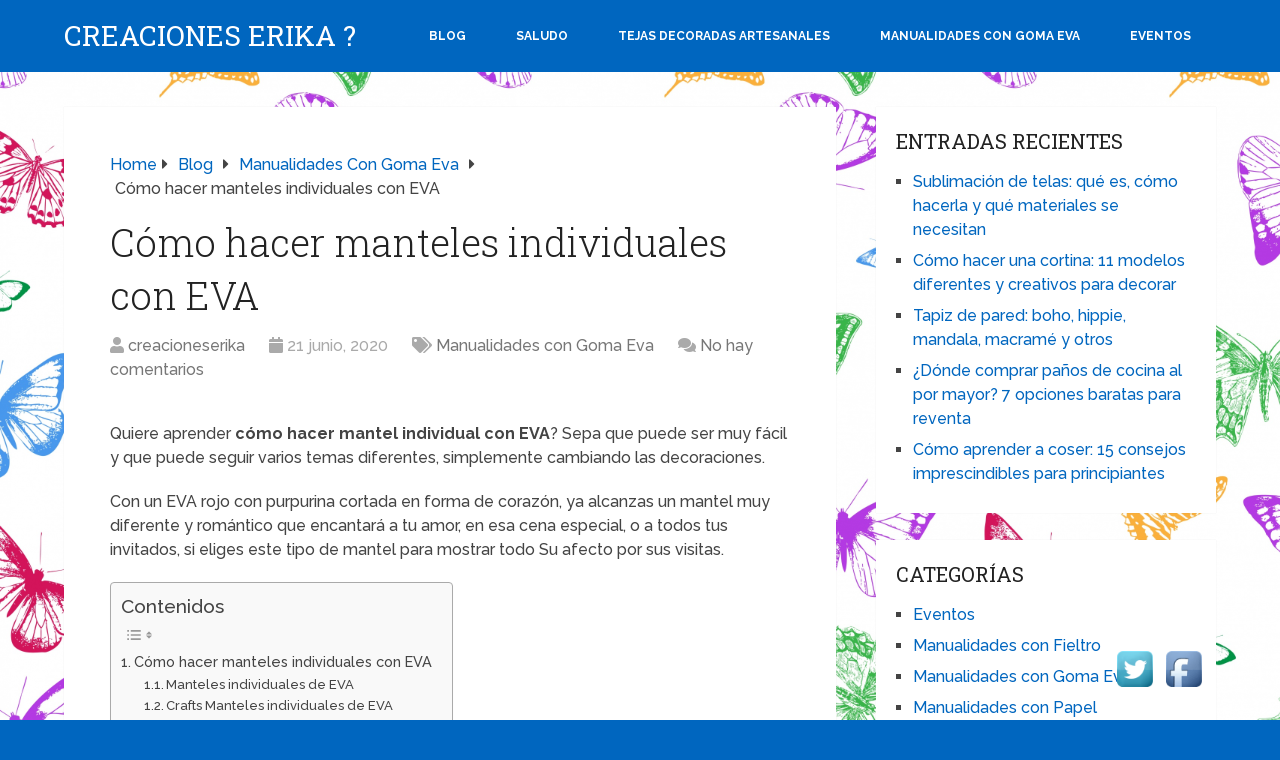

--- FILE ---
content_type: text/html; charset=UTF-8
request_url: https://www.creacioneserika.es/como-hacer-manteles-individuales-con-eva/
body_size: 16068
content:
<!DOCTYPE html>
<html class="no-js" lang="es">

<head itemscope itemtype="http://schema.org/WebSite">
	<meta charset="UTF-8">
	<!-- Always force latest IE rendering engine (even in intranet) & Chrome Frame -->
	<!--[if IE ]>
	<meta http-equiv="X-UA-Compatible" content="IE=edge,chrome=1">
	<![endif]-->
	<link rel="profile" href="https://gmpg.org/xfn/11" />
	
		
		
		
					<meta name="viewport" content="width=device-width, initial-scale=1">
			<meta name="apple-mobile-web-app-capable" content="yes">
			<meta name="apple-mobile-web-app-status-bar-style" content="black">
		
		
		<meta itemprop="name" content="Creaciones Erika ?" />

												<meta itemprop="creator accountablePerson" content="Erika de la Hoz" />
								<link rel="pingback" href="https://www.creacioneserika.es/xmlrpc.php" />
	<meta name='robots' content='index, follow, max-image-preview:large, max-snippet:-1, max-video-preview:-1' />
	<style>img:is([sizes="auto" i], [sizes^="auto," i]) { contain-intrinsic-size: 3000px 1500px }</style>
	<script type="text/javascript">document.documentElement.className = document.documentElement.className.replace( /\bno-js\b/,'js' );</script>
	<!-- This site is optimized with the Yoast SEO plugin v26.5 - https://yoast.com/wordpress/plugins/seo/ -->
	<title>Cómo hacer manteles individuales con EVA - Creaciones Erika ?</title>
	<link rel="canonical" href="https://www.creacioneserika.es/como-hacer-manteles-individuales-con-eva/" />
	<meta property="og:locale" content="es_ES" />
	<meta property="og:type" content="article" />
	<meta property="og:title" content="Cómo hacer manteles individuales con EVA - Creaciones Erika ?" />
	<meta property="og:description" content="Quiere aprender cómo hacer mantel individual con EVA? Sepa que puede ser muy fácil y que puede seguir varios temas diferentes, simplemente cambiando las decoraciones. Con un EVA rojo con purpurina cortada en forma de corazón, ya alcanzas un mantel muy diferente y romántico que encantará a tu amor, en esa cena especial, o a todos tus invitados, si eliges este tipo de mantel para mostrar todo Su afecto por sus visitas. Cómo hacer manteles individuales con EVA Para hacer manteles individuales de EVA para Navidad necesitarás: EVA con los colores que elijas; Pegamento universal, pegamento EVA, pegamento instantáneo, todo" />
	<meta property="og:url" content="https://www.creacioneserika.es/como-hacer-manteles-individuales-con-eva/" />
	<meta property="og:site_name" content="Creaciones Erika ?" />
	<meta property="article:publisher" content="https://www.facebook.com/creacioneserikahoz" />
	<meta property="article:author" content="https://www.facebook.com/?q=#/eri.hozgonzalez" />
	<meta property="article:published_time" content="2020-06-21T01:48:04+00:00" />
	<meta property="og:image" content="https://www.creacioneserika.es/wp-content/uploads/2020/06/Como-hacer-manteles-individuales-con-EVA.jpg" />
	<meta name="author" content="creacioneserika" />
	<meta name="twitter:card" content="summary_large_image" />
	<meta name="twitter:creator" content="@ErikaCreaciones" />
	<meta name="twitter:site" content="@ErikaCreaciones" />
	<meta name="twitter:label1" content="Escrito por" />
	<meta name="twitter:data1" content="creacioneserika" />
	<meta name="twitter:label2" content="Tiempo de lectura" />
	<meta name="twitter:data2" content="2 minutos" />
	<script type="application/ld+json" class="yoast-schema-graph">{"@context":"https://schema.org","@graph":[{"@type":"WebPage","@id":"https://www.creacioneserika.es/como-hacer-manteles-individuales-con-eva/","url":"https://www.creacioneserika.es/como-hacer-manteles-individuales-con-eva/","name":"Cómo hacer manteles individuales con EVA - Creaciones Erika ?","isPartOf":{"@id":"https://www.creacioneserika.es/#website"},"primaryImageOfPage":{"@id":"https://www.creacioneserika.es/como-hacer-manteles-individuales-con-eva/#primaryimage"},"image":{"@id":"https://www.creacioneserika.es/como-hacer-manteles-individuales-con-eva/#primaryimage"},"thumbnailUrl":"https://www.creacioneserika.es/wp-content/uploads/2020/06/Como-hacer-manteles-individuales-con-EVA.jpg","datePublished":"2020-06-21T01:48:04+00:00","author":{"@id":"https://www.creacioneserika.es/#/schema/person/5a720d67dd18dab2b79404b39d3e599a"},"breadcrumb":{"@id":"https://www.creacioneserika.es/como-hacer-manteles-individuales-con-eva/#breadcrumb"},"inLanguage":"es","potentialAction":[{"@type":"ReadAction","target":["https://www.creacioneserika.es/como-hacer-manteles-individuales-con-eva/"]}]},{"@type":"ImageObject","inLanguage":"es","@id":"https://www.creacioneserika.es/como-hacer-manteles-individuales-con-eva/#primaryimage","url":"https://www.creacioneserika.es/wp-content/uploads/2020/06/Como-hacer-manteles-individuales-con-EVA.jpg","contentUrl":"https://www.creacioneserika.es/wp-content/uploads/2020/06/Como-hacer-manteles-individuales-con-EVA.jpg"},{"@type":"BreadcrumbList","@id":"https://www.creacioneserika.es/como-hacer-manteles-individuales-con-eva/#breadcrumb","itemListElement":[{"@type":"ListItem","position":1,"name":"Portada","item":"https://www.creacioneserika.es/"},{"@type":"ListItem","position":2,"name":"Cómo hacer manteles individuales con EVA"}]},{"@type":"WebSite","@id":"https://www.creacioneserika.es/#website","url":"https://www.creacioneserika.es/","name":"Creaciones Erika ?","description":"Manualidades divertidas para todos los gustos","potentialAction":[{"@type":"SearchAction","target":{"@type":"EntryPoint","urlTemplate":"https://www.creacioneserika.es/?s={search_term_string}"},"query-input":{"@type":"PropertyValueSpecification","valueRequired":true,"valueName":"search_term_string"}}],"inLanguage":"es"},{"@type":"Person","@id":"https://www.creacioneserika.es/#/schema/person/5a720d67dd18dab2b79404b39d3e599a","name":"creacioneserika","image":{"@type":"ImageObject","inLanguage":"es","@id":"https://www.creacioneserika.es/#/schema/person/image/","url":"https://secure.gravatar.com/avatar/27a88392d9a28570f07d91b8845c708ad83ce272b22a4003d46f9ad4b34f9e86?s=96&d=mm&r=g","contentUrl":"https://secure.gravatar.com/avatar/27a88392d9a28570f07d91b8845c708ad83ce272b22a4003d46f9ad4b34f9e86?s=96&d=mm&r=g","caption":"creacioneserika"},"sameAs":["https://www.creacioneserika.es","https://www.facebook.com/?q=#/eri.hozgonzalez","https://x.com/ErikaCreaciones"],"url":"https://www.creacioneserika.es/author/creacioneserika/"}]}</script>
	<!-- / Yoast SEO plugin. -->


<link rel="alternate" type="application/rss+xml" title="Creaciones Erika ? &raquo; Feed" href="https://www.creacioneserika.es/feed/" />
<link rel="alternate" type="application/rss+xml" title="Creaciones Erika ? &raquo; Feed de los comentarios" href="https://www.creacioneserika.es/comments/feed/" />
<script type="text/javascript">!function(){"use strict";const i=JSON.parse(`["mg"]`);window.dike_plc=(d,e,n=!1)=>{const o=d+"-*";return-1!==i.indexOf(e)||void 0!==window.dike_tvb&&(-1!==window.dike_tvb.indexOf(e)||-1!==window.dike_tvb.indexOf(o))||(n&&(window.location.href="https://www.creacioneserika.es/wp-admin/index.php?page=dike_wpd&author="+d+"&failed_lic_check="+d+"-"+e),!1)}}();</script><script type="text/javascript">
/* <![CDATA[ */
window._wpemojiSettings = {"baseUrl":"https:\/\/s.w.org\/images\/core\/emoji\/16.0.1\/72x72\/","ext":".png","svgUrl":"https:\/\/s.w.org\/images\/core\/emoji\/16.0.1\/svg\/","svgExt":".svg","source":{"concatemoji":"https:\/\/www.creacioneserika.es\/wp-includes\/js\/wp-emoji-release.min.js"}};
/*! This file is auto-generated */
!function(s,n){var o,i,e;function c(e){try{var t={supportTests:e,timestamp:(new Date).valueOf()};sessionStorage.setItem(o,JSON.stringify(t))}catch(e){}}function p(e,t,n){e.clearRect(0,0,e.canvas.width,e.canvas.height),e.fillText(t,0,0);var t=new Uint32Array(e.getImageData(0,0,e.canvas.width,e.canvas.height).data),a=(e.clearRect(0,0,e.canvas.width,e.canvas.height),e.fillText(n,0,0),new Uint32Array(e.getImageData(0,0,e.canvas.width,e.canvas.height).data));return t.every(function(e,t){return e===a[t]})}function u(e,t){e.clearRect(0,0,e.canvas.width,e.canvas.height),e.fillText(t,0,0);for(var n=e.getImageData(16,16,1,1),a=0;a<n.data.length;a++)if(0!==n.data[a])return!1;return!0}function f(e,t,n,a){switch(t){case"flag":return n(e,"\ud83c\udff3\ufe0f\u200d\u26a7\ufe0f","\ud83c\udff3\ufe0f\u200b\u26a7\ufe0f")?!1:!n(e,"\ud83c\udde8\ud83c\uddf6","\ud83c\udde8\u200b\ud83c\uddf6")&&!n(e,"\ud83c\udff4\udb40\udc67\udb40\udc62\udb40\udc65\udb40\udc6e\udb40\udc67\udb40\udc7f","\ud83c\udff4\u200b\udb40\udc67\u200b\udb40\udc62\u200b\udb40\udc65\u200b\udb40\udc6e\u200b\udb40\udc67\u200b\udb40\udc7f");case"emoji":return!a(e,"\ud83e\udedf")}return!1}function g(e,t,n,a){var r="undefined"!=typeof WorkerGlobalScope&&self instanceof WorkerGlobalScope?new OffscreenCanvas(300,150):s.createElement("canvas"),o=r.getContext("2d",{willReadFrequently:!0}),i=(o.textBaseline="top",o.font="600 32px Arial",{});return e.forEach(function(e){i[e]=t(o,e,n,a)}),i}function t(e){var t=s.createElement("script");t.src=e,t.defer=!0,s.head.appendChild(t)}"undefined"!=typeof Promise&&(o="wpEmojiSettingsSupports",i=["flag","emoji"],n.supports={everything:!0,everythingExceptFlag:!0},e=new Promise(function(e){s.addEventListener("DOMContentLoaded",e,{once:!0})}),new Promise(function(t){var n=function(){try{var e=JSON.parse(sessionStorage.getItem(o));if("object"==typeof e&&"number"==typeof e.timestamp&&(new Date).valueOf()<e.timestamp+604800&&"object"==typeof e.supportTests)return e.supportTests}catch(e){}return null}();if(!n){if("undefined"!=typeof Worker&&"undefined"!=typeof OffscreenCanvas&&"undefined"!=typeof URL&&URL.createObjectURL&&"undefined"!=typeof Blob)try{var e="postMessage("+g.toString()+"("+[JSON.stringify(i),f.toString(),p.toString(),u.toString()].join(",")+"));",a=new Blob([e],{type:"text/javascript"}),r=new Worker(URL.createObjectURL(a),{name:"wpTestEmojiSupports"});return void(r.onmessage=function(e){c(n=e.data),r.terminate(),t(n)})}catch(e){}c(n=g(i,f,p,u))}t(n)}).then(function(e){for(var t in e)n.supports[t]=e[t],n.supports.everything=n.supports.everything&&n.supports[t],"flag"!==t&&(n.supports.everythingExceptFlag=n.supports.everythingExceptFlag&&n.supports[t]);n.supports.everythingExceptFlag=n.supports.everythingExceptFlag&&!n.supports.flag,n.DOMReady=!1,n.readyCallback=function(){n.DOMReady=!0}}).then(function(){return e}).then(function(){var e;n.supports.everything||(n.readyCallback(),(e=n.source||{}).concatemoji?t(e.concatemoji):e.wpemoji&&e.twemoji&&(t(e.twemoji),t(e.wpemoji)))}))}((window,document),window._wpemojiSettings);
/* ]]> */
</script>
<style id='wp-emoji-styles-inline-css' type='text/css'>

	img.wp-smiley, img.emoji {
		display: inline !important;
		border: none !important;
		box-shadow: none !important;
		height: 1em !important;
		width: 1em !important;
		margin: 0 0.07em !important;
		vertical-align: -0.1em !important;
		background: none !important;
		padding: 0 !important;
	}
</style>
<link rel='stylesheet' id='acx_fsmi_styles-css' href='https://www.creacioneserika.es/wp-content/plugins/floating-social-media-icon/css/style.css?v=4.3.5&#038;ver=05c69bb97527e048c898d584dae035ed' type='text/css' media='all' />
<link rel='stylesheet' id='ez-toc-css' href='https://www.creacioneserika.es/wp-content/plugins/easy-table-of-contents/assets/css/screen.min.css' type='text/css' media='all' />
<style id='ez-toc-inline-css' type='text/css'>
div#ez-toc-container .ez-toc-title {font-size: 120%;}div#ez-toc-container .ez-toc-title {font-weight: 500;}div#ez-toc-container ul li , div#ez-toc-container ul li a {font-size: 95%;}div#ez-toc-container ul li , div#ez-toc-container ul li a {font-weight: 500;}div#ez-toc-container nav ul ul li {font-size: 90%;}.ez-toc-box-title {font-weight: bold; margin-bottom: 10px; text-align: center; text-transform: uppercase; letter-spacing: 1px; color: #666; padding-bottom: 5px;position:absolute;top:-4%;left:5%;background-color: inherit;transition: top 0.3s ease;}.ez-toc-box-title.toc-closed {top:-25%;}
.ez-toc-container-direction {direction: ltr;}.ez-toc-counter ul{counter-reset: item ;}.ez-toc-counter nav ul li a::before {content: counters(item, '.', decimal) '. ';display: inline-block;counter-increment: item;flex-grow: 0;flex-shrink: 0;margin-right: .2em; float: left; }.ez-toc-widget-direction {direction: ltr;}.ez-toc-widget-container ul{counter-reset: item ;}.ez-toc-widget-container nav ul li a::before {content: counters(item, '.', decimal) '. ';display: inline-block;counter-increment: item;flex-grow: 0;flex-shrink: 0;margin-right: .2em; float: left; }
</style>
<link rel='stylesheet' id='schema-stylesheet-css' href='https://www.creacioneserika.es/wp-content/themes/mts_schema/style.css' type='text/css' media='all' />
<style id='schema-stylesheet-inline-css' type='text/css'>

		body {background-color:#0066bf;background-image:url( https://www.creacioneserika.es/wp-content/uploads/2020/01/mariposa2.jpg );background-repeat:repeat;background-attachment:fixed;background-position:left top;background-size:contain;}
		.main-header.regular_header, .regular_header #primary-navigation .navigation ul ul li {background-color:#0066bf;background-image:url( https://www.creacioneserika.es/wp-content/uploads/2019/12/54e5d6444252ab14f6da8c7dda793e7b143fd9e7574c704c722873d5914ccc5a_1280.jpg );background-repeat:repeat;background-attachment:fixed;background-position:left top;background-size:contain;}
		.main-header.logo_in_nav_header, .logo_in_nav_header #primary-navigation .navigation ul ul li {background-color:#0066bf;background-repeat:repeat;background-attachment:fixed;background-position:left top;background-size:cover;}
		body {background-color:#0066bf;background-image:url( https://www.creacioneserika.es/wp-content/uploads/2020/01/mariposa2.jpg );background-repeat:repeat;background-attachment:fixed;background-position:left top;background-size:contain;}
		.pace .pace-progress, #mobile-menu-wrapper ul li a:hover, .pagination .page-numbers.current, .pagination a:hover, .single .pagination a:hover .current { background: #0066bf; }
		.postauthor h5, .textwidget a, .pnavigation2 a, .sidebar.c-4-12 a:hover, footer .widget li a:hover, .sidebar.c-4-12 a:hover, .reply a, .title a:hover, .post-info a:hover, .widget .thecomment, #tabber .inside li a:hover, .readMore a:hover, .fn a, a, a:hover, #secondary-navigation .navigation ul li a:hover, .readMore a, #primary-navigation a:hover, #secondary-navigation .navigation ul .current-menu-item a, .widget .wp_review_tab_widget_content a, .sidebar .wpt_widget_content a { color:#0066bf; }
		a#pull, #commentform input#submit, #mtscontact_submit, .mts-subscribe input[type='submit'], .widget_product_search input[type='submit'], #move-to-top:hover, .currenttext, .pagination a:hover, .pagination .nav-previous a:hover, .pagination .nav-next a:hover, #load-posts a:hover, .single .pagination a:hover .currenttext, .single .pagination > .current .currenttext, #tabber ul.tabs li a.selected, .tagcloud a, .wp-block-tag-cloud a, .navigation ul .sfHover a, .woocommerce a.button, .woocommerce-page a.button, .woocommerce button.button, .woocommerce-page button.button, .woocommerce input.button, .woocommerce-page input.button, .woocommerce #respond input#submit, .woocommerce-page #respond input#submit, .woocommerce #content input.button, .woocommerce-page #content input.button, .woocommerce .bypostauthor:after, #searchsubmit, .woocommerce nav.woocommerce-pagination ul li span.current, .woocommerce-page nav.woocommerce-pagination ul li span.current, .woocommerce #content nav.woocommerce-pagination ul li span.current, .woocommerce-page #content nav.woocommerce-pagination ul li span.current, .woocommerce nav.woocommerce-pagination ul li a:hover, .woocommerce-page nav.woocommerce-pagination ul li a:hover, .woocommerce #content nav.woocommerce-pagination ul li a:hover, .woocommerce-page #content nav.woocommerce-pagination ul li a:hover, .woocommerce nav.woocommerce-pagination ul li a:focus, .woocommerce-page nav.woocommerce-pagination ul li a:focus, .woocommerce #content nav.woocommerce-pagination ul li a:focus, .woocommerce-page #content nav.woocommerce-pagination ul li a:focus, .woocommerce a.button, .woocommerce-page a.button, .woocommerce button.button, .woocommerce-page button.button, .woocommerce input.button, .woocommerce-page input.button, .woocommerce #respond input#submit, .woocommerce-page #respond input#submit, .woocommerce #content input.button, .woocommerce-page #content input.button, .latestPost-review-wrapper, .latestPost .review-type-circle.latestPost-review-wrapper, #wpmm-megamenu .review-total-only, .sbutton, #searchsubmit, .widget .wpt_widget_content #tags-tab-content ul li a, .widget .review-total-only.large-thumb, #add_payment_method .wc-proceed-to-checkout a.checkout-button, .woocommerce-cart .wc-proceed-to-checkout a.checkout-button, .woocommerce-checkout .wc-proceed-to-checkout a.checkout-button, .woocommerce #respond input#submit.alt:hover, .woocommerce a.button.alt:hover, .woocommerce button.button.alt:hover, .woocommerce input.button.alt:hover, .woocommerce #respond input#submit.alt, .woocommerce a.button.alt, .woocommerce button.button.alt, .woocommerce input.button.alt, .woocommerce-account .woocommerce-MyAccount-navigation li.is-active, .woocommerce-product-search button[type='submit'], .woocommerce .woocommerce-widget-layered-nav-dropdown__submit, .wp-block-search .wp-block-search__button { background-color:#0066bf; color: #fff!important; }
		.related-posts .title a:hover, .latestPost .title a { color: #0066bf; }
		.navigation #wpmm-megamenu .wpmm-pagination a { background-color: #0066bf!important; }
		#header .sbutton, #secondary-navigation .ajax-search-results li a:hover { color: #0066bf!important; }
		footer {background-color:#222222; }
		
		.copyrights { background-color: #ffffff; }
		.flex-control-thumbs .flex-active{ border-top:3px solid #0066bf;}
		.wpmm-megamenu-showing.wpmm-light-scheme { background-color:#0066bf!important; }
		.regular_header #header {background-color:#0066bf; }
		.logo_in_nav_header #header {background-color:#0066bf; }
		
		.shareit { top: 282px; left: auto; margin: 0 0 0 -135px; width: 90px; position: fixed; padding: 5px; border:none; border-right: 0;}
		.share-item {margin: 2px;} .shareit.modern, .shareit.circular { margin: 0 0 0 -146px }
		
		.bypostauthor > div { overflow: hidden; padding: 3%; background: #222; width: 100%; color: #AAA; box-sizing: border-box; }
		.bypostauthor:after { content: "\f044"; position: absolute; font-family: fontawesome; right: 0; top: 0; padding: 1px 10px; color: #535353; font-size: 32px; }
		
		
		
	
</style>
<link rel='stylesheet' id='responsive-css' href='https://www.creacioneserika.es/wp-content/themes/mts_schema/css/responsive.css' type='text/css' media='all' />
<link rel='stylesheet' id='fontawesome-css' href='https://www.creacioneserika.es/wp-content/themes/mts_schema/css/font-awesome.min.css' type='text/css' media='all' />
<link rel='stylesheet' id='mg-fontawesome-css' href='https://www.creacioneserika.es/wp-content/plugins/media-grid/css/fontAwesome/css/all.min.css' type='text/css' media='all' />
<link rel='stylesheet' id='mediaelement-css' href='https://www.creacioneserika.es/wp-includes/js/mediaelement/mediaelementplayer-legacy.min.css' type='text/css' media='all' />
<link rel='stylesheet' id='wp-mediaelement-css' href='https://www.creacioneserika.es/wp-includes/js/mediaelement/wp-mediaelement.min.css' type='text/css' media='all' />
<link rel='stylesheet' id='mg-frontend-css' href='https://www.creacioneserika.es/wp-content/plugins/media-grid/css/frontend.min.css' type='text/css' media='all' />
<link rel='stylesheet' id='mg-lightbox-css' href='https://www.creacioneserika.es/wp-content/plugins/media-grid/css/lightbox.min.css' type='text/css' media='all' />
<link rel='stylesheet' id='mg-custom-css-css' href='https://www.creacioneserika.es/wp-content/plugins/media-grid/css/custom.css' type='text/css' media='all' />
<script type="text/javascript" src="https://www.creacioneserika.es/wp-includes/js/jquery/jquery.min.js" id="jquery-core-js"></script>
<script type="text/javascript" src="https://www.creacioneserika.es/wp-includes/js/jquery/jquery-migrate.min.js" id="jquery-migrate-js"></script>
<link rel="https://api.w.org/" href="https://www.creacioneserika.es/wp-json/" /><link rel="alternate" title="JSON" type="application/json" href="https://www.creacioneserika.es/wp-json/wp/v2/posts/2506" /><link rel="EditURI" type="application/rsd+xml" title="RSD" href="https://www.creacioneserika.es/xmlrpc.php?rsd" />

<link rel='shortlink' href='https://www.creacioneserika.es/?p=2506' />
<link rel="alternate" title="oEmbed (JSON)" type="application/json+oembed" href="https://www.creacioneserika.es/wp-json/oembed/1.0/embed?url=https%3A%2F%2Fwww.creacioneserika.es%2Fcomo-hacer-manteles-individuales-con-eva%2F" />
<link rel="alternate" title="oEmbed (XML)" type="text/xml+oembed" href="https://www.creacioneserika.es/wp-json/oembed/1.0/embed?url=https%3A%2F%2Fwww.creacioneserika.es%2Fcomo-hacer-manteles-individuales-con-eva%2F&#038;format=xml" />



<!-- Starting Styles For Social Media Icon From Acurax International www.acurax.com -->
<style type='text/css'>
#divBottomRight img 
{
width: 48px; 
}
</style>
<!-- Ending Styles For Social Media Icon From Acurax International www.acurax.com -->



<link href="//fonts.googleapis.com/css?family=Roboto+Slab:normal|Raleway:500|Raleway:700|Roboto+Slab:300&amp;subset=latin&display=swap" rel="stylesheet" type="text/css">
<style type="text/css">
#logo a { font-family: 'Roboto Slab'; font-weight: normal; font-size: 24px; color: #000000;text-transform: uppercase; }
#primary-navigation a, .mts-cart { font-family: 'Raleway'; font-weight: 500; font-size: 13px; color: #777777; }
#secondary-navigation a { font-family: 'Raleway'; font-weight: 700; font-size: 12px; color: #ffffff;text-transform: uppercase; }
.latestPost .title a { font-family: 'Roboto Slab'; font-weight: 300; font-size: 38px; color: #0274be; }
.single-title { font-family: 'Roboto Slab'; font-weight: 300; font-size: 38px; color: #222222; }
body { font-family: 'Raleway'; font-weight: 500; font-size: 16px; color: #444444; }
#sidebar .widget h3 { font-family: 'Roboto Slab'; font-weight: normal; font-size: 20px; color: #222222;text-transform: uppercase; }
#sidebar .widget { font-family: 'Raleway'; font-weight: 500; font-size: 16px; color: #444444; }
.footer-widgets h3 { font-family: 'Roboto Slab'; font-weight: normal; font-size: 18px; color: #ffffff;text-transform: uppercase; }
.f-widget a, footer .wpt_widget_content a, footer .wp_review_tab_widget_content a, footer .wpt_tab_widget_content a, footer .widget .wp_review_tab_widget_content a { font-family: 'Raleway'; font-weight: 500; font-size: 16px; color: #999999; }
.footer-widgets, .f-widget .top-posts .comment_num, footer .meta, footer .twitter_time, footer .widget .wpt_widget_content .wpt-postmeta, footer .widget .wpt_comment_content, footer .widget .wpt_excerpt, footer .wp_review_tab_widget_content .wp-review-tab-postmeta, footer .advanced-recent-posts p, footer .popular-posts p, footer .category-posts p { font-family: 'Raleway'; font-weight: 500; font-size: 16px; color: #777777; }
#copyright-note { font-family: 'Raleway'; font-weight: 500; font-size: 14px; color: #7e7d7d; }
h1 { font-family: 'Roboto Slab'; font-weight: normal; font-size: 28px; color: #222222; }
h2 { font-family: 'Roboto Slab'; font-weight: normal; font-size: 24px; color: #222222; }
h3 { font-family: 'Roboto Slab'; font-weight: normal; font-size: 22px; color: #222222; }
h4 { font-family: 'Roboto Slab'; font-weight: normal; font-size: 20px; color: #222222; }
h5 { font-family: 'Roboto Slab'; font-weight: normal; font-size: 18px; color: #222222; }
h6 { font-family: 'Roboto Slab'; font-weight: normal; font-size: 16px; color: #222222; }
</style>
<!-- All in one Favicon 4.8 --><link rel="icon" href="https://www.creacioneserika.es/wp-content/uploads/2015/01/favicon16x16.png" type="image/png"/>
</head>

<body data-rsssl=1 id="blog" class="wp-singular post-template-default single single-post postid-2506 single-format-standard wp-embed-responsive wp-theme-mts_schema main default cslayout" itemscope itemtype="http://schema.org/WebPage">
	<div class="main-container">
		
									<header id="site-header" class="main-header logo_in_nav_header" role="banner" itemscope itemtype="http://schema.org/WPHeader">
											<div id="header">
												<div class="container">
															<div class="logo-wrap">
																				<h2 id="logo" class="text-logo" itemprop="headline">
												<a href="https://www.creacioneserika.es">Creaciones Erika ?</a>
											</h2><!-- END #logo -->
																			</div>
							
							<div id="secondary-navigation" class="secondary-navigation" role="navigation" itemscope itemtype="http://schema.org/SiteNavigationElement">
								<a href="#" id="pull" class="toggle-mobile-menu">Menu</a>
																	<nav class="navigation clearfix mobile-menu-wrapper">
										<ul id="menu-menu" class="menu clearfix"><li id="menu-item-1817" class="menu-item menu-item-type-taxonomy menu-item-object-category current-post-ancestor menu-item-1817"><a href="https://www.creacioneserika.es/category/blog/">Blog</a></li>
<li id="menu-item-1835" class="menu-item menu-item-type-post_type menu-item-object-page menu-item-1835"><a href="https://www.creacioneserika.es/manualidades-creaciones-erika-inicio/">Saludo</a></li>
<li id="menu-item-150" class="menu-item menu-item-type-post_type menu-item-object-page menu-item-150"><a href="https://www.creacioneserika.es/manualidades-tejas-decoradas-artesanales/">Tejas Decoradas Artesanales</a></li>
<li id="menu-item-466" class="menu-item menu-item-type-post_type menu-item-object-page menu-item-466"><a href="https://www.creacioneserika.es/manualidades-goma-eva/">Manualidades con Goma Eva</a></li>
<li id="menu-item-1826" class="menu-item menu-item-type-taxonomy menu-item-object-category menu-item-1826"><a href="https://www.creacioneserika.es/category/eventos/">Eventos</a></li>
</ul>									</nav>
															</div>
						</div><!--.container-->
					</div>
					</header>
					

			
<div id="page" class="single">

	
	<article class="article clearfix">
		<div id="content_box" >
									<div id="post-2506" class="g post post-2506 type-post status-publish format-standard hentry category-manualidades_goma_eva">
							<div class="breadcrumb" itemscope itemtype="https://schema.org/BreadcrumbList"><div itemprop="itemListElement" itemscope
	      itemtype="https://schema.org/ListItem" class="root"><a href="https://www.creacioneserika.es" itemprop="item"><span itemprop="name">Home</span><meta itemprop="position" content="1" /></a></div><div><i class="fa fa-caret-right"></i></div><div itemprop="itemListElement" itemscope
					      itemtype="https://schema.org/ListItem"><a href="https://www.creacioneserika.es/category/blog/" itemprop="item"><span itemprop="name">Blog</span><meta itemprop="position" content="2" /></a></div><div><i class="fa fa-caret-right"></i></div><div itemprop="itemListElement" itemscope
					      itemtype="https://schema.org/ListItem"><a href="https://www.creacioneserika.es/category/blog/manualidades_goma_eva/" itemprop="item"><span itemprop="name">Manualidades con Goma Eva</span><meta itemprop="position" content="2" /></a></div><div><i class="fa fa-caret-right"></i></div><div itemprop="itemListElement" itemscope itemtype="https://schema.org/ListItem"><span itemprop="name">Cómo hacer manteles individuales con EVA</span><meta itemprop="position" content="3" /></div></div>										<div class="single_post">
											<header>
																									<h1 class="title single-title entry-title">Cómo hacer manteles individuales con EVA</h1>
																<div class="post-info">
								<span class="theauthor"><i class="fa fa-user"></i> <span><a href="https://www.creacioneserika.es/author/creacioneserika/" title="Entradas de creacioneserika" rel="author">creacioneserika</a></span></span>
								<span class="thetime date updated"><i class="fa fa-calendar"></i> <span>21 junio, 2020</span></span>
								<span class="thecategory"><i class="fa fa-tags"></i> <a href="https://www.creacioneserika.es/category/blog/manualidades_goma_eva/" title="View all posts in Manualidades con Goma Eva">Manualidades con Goma Eva</a></span>
								<span class="thecomment"><i class="fa fa-comments"></i> <a href="https://www.creacioneserika.es/como-hacer-manteles-individuales-con-eva/#respond" itemprop="interactionCount">No hay comentarios</a></span>
							</div>
														</header><!--.headline_area-->
											<div class="post-single-content box mark-links entry-content">
																								<div class="thecontent">
													<p></p>
<div>
<p>Quiere aprender <strong>cómo hacer mantel individual con EVA</strong>? Sepa que puede ser muy fácil y que puede seguir varios temas diferentes, simplemente cambiando las decoraciones.</p>
<p>Con un EVA rojo con purpurina cortada en forma de corazón, ya alcanzas un mantel muy diferente y romántico que encantará a tu amor, en esa cena especial, o a todos tus invitados, si eliges este tipo de mantel para mostrar todo Su afecto por sus visitas.</p>
<div id="ez-toc-container" class="ez-toc-v2_0_79_2 counter-hierarchy ez-toc-counter ez-toc-grey ez-toc-container-direction">
<p class="ez-toc-title" style="cursor:inherit">Contenidos</p>
<label for="ez-toc-cssicon-toggle-item-693eaaa150064" class="ez-toc-cssicon-toggle-label"><span class=""><span class="eztoc-hide" style="display:none;">Toggle</span><span class="ez-toc-icon-toggle-span"><svg style="fill: #999;color:#999" xmlns="http://www.w3.org/2000/svg" class="list-377408" width="20px" height="20px" viewBox="0 0 24 24" fill="none"><path d="M6 6H4v2h2V6zm14 0H8v2h12V6zM4 11h2v2H4v-2zm16 0H8v2h12v-2zM4 16h2v2H4v-2zm16 0H8v2h12v-2z" fill="currentColor"></path></svg><svg style="fill: #999;color:#999" class="arrow-unsorted-368013" xmlns="http://www.w3.org/2000/svg" width="10px" height="10px" viewBox="0 0 24 24" version="1.2" baseProfile="tiny"><path d="M18.2 9.3l-6.2-6.3-6.2 6.3c-.2.2-.3.4-.3.7s.1.5.3.7c.2.2.4.3.7.3h11c.3 0 .5-.1.7-.3.2-.2.3-.5.3-.7s-.1-.5-.3-.7zM5.8 14.7l6.2 6.3 6.2-6.3c.2-.2.3-.5.3-.7s-.1-.5-.3-.7c-.2-.2-.4-.3-.7-.3h-11c-.3 0-.5.1-.7.3-.2.2-.3.5-.3.7s.1.5.3.7z"/></svg></span></span></label><input type="checkbox"  id="ez-toc-cssicon-toggle-item-693eaaa150064"  aria-label="Alternar" /><nav><ul class='ez-toc-list ez-toc-list-level-1 ' ><li class='ez-toc-page-1 ez-toc-heading-level-2'><a class="ez-toc-link ez-toc-heading-1" href="#Como_hacer_manteles_individuales_con_EVA" >Cómo hacer manteles individuales con EVA</a><ul class='ez-toc-list-level-3' ><li class='ez-toc-heading-level-3'><a class="ez-toc-link ez-toc-heading-2" href="#Manteles_individuales_de_EVA" >Manteles individuales de EVA</a></li><li class='ez-toc-page-1 ez-toc-heading-level-3'><a class="ez-toc-link ez-toc-heading-3" href="#Crafts_Manteles_individuales_de_EVA" >Crafts Manteles individuales de EVA</a></li></ul></li></ul></nav></div>
<h2><span class="ez-toc-section" id="Como_hacer_manteles_individuales_con_EVA"></span><strong>Cómo hacer manteles individuales con EVA</strong><span class="ez-toc-section-end"></span></h2>
<p>Para hacer manteles individuales de EVA para Navidad necesitarás:</p>
<ul>
<li>EVA con los colores que elijas;</li>
<li>Pegamento universal, pegamento EVA, pegamento instantáneo, todo pegamento o pistola de pegamento caliente, dependiendo de su preferencia de pegamento para trabajar con EVA;</li>
<li>Palo de barbacoa;</li>
<li>Gobernante;</li>
<li>Tijeras comunes;</li>
<li>Plumas de colores;</li>
<li>Pinceles comunes;</li>
<li>Pinturas acrílicas con los colores que elijas;</li>
<li>Periódico viejo, papel viejo, cartón, tela vieja o plástico, para cubrir el lugar donde trabajará con su pieza;</li>
<li>Cordón de su elección, con el estilo, grosor y color de su elección;</li>
<li>Adornos de su preferencia para decorar su pieza (opcional);</li>
<li>Moldes de juegos estadounidenses (imágenes a continuación).</li>
</ul>
<p><u><strong>Ver también:</strong> <strong>Bordado mexicano paso a paso</strong></a><strong>.</strong></u></p>
<p>Comience separando todos los materiales que va a utilizar en el proceso. <strong>cómo hacer mantel individual con EVA</strong>.</p>
<figure id="attachment_59425" aria-describedby="caption-attachment-59425" style="width: 600px" class="wp-caption aligncenter"><img fetchpriority="high" decoding="async" class="wp-image-59425 size-full" title="Mantel individual EVA paso a paso" src="https://www.creacioneserika.es/wp-content/uploads/2020/06/Como-hacer-manteles-individuales-con-EVA.jpg" alt="Mantel individual EVA paso a paso" width="600" height="268"  ></a><figcaption id="caption-attachment-59425" class="wp-caption-text">El juego estadounidense con EVA puede ser muy interesante (Foto: evamoldeseideias.blogspot.com.br)</figcaption></figure>
<p>Transfiera las partes del molde a los colores respectivos de los EVA, con la ayuda del palo de barbacoa, para que no queden marcas de lápiz o bolígrafo en los contornos de las partes de EVA. Cosecha.</p>
<figure id="attachment_59431" aria-describedby="caption-attachment-59431" style="width: 600px" class="wp-caption aligncenter"><img decoding="async" class="wp-image-59431 size-full" title="juego tutorial de EVA " src="https://www.creacioneserika.es/wp-content/uploads/2020/06/1592704069_467_Como-hacer-manteles-individuales-con-EVA.jpg" alt="juego tutorial de EVA " width="600" height="607"  ></a><figcaption id="caption-attachment-59431" class="wp-caption-text">(Foto: evamoldeseideias.blogspot.com.br)</figcaption></figure>
<p>Reúna a Santa Claus, pegue las piezas y haga los detalles con pinturas acrílicas y bolígrafos de colores. Para terminar su pieza, pegue a Santa Claus en el mantel individual y pegue la cuerda alrededor. Si lo desea, también pegue algunas estrellas y adornos deseados. ¡Y está listo!</p>
<figure id="attachment_59432" aria-describedby="caption-attachment-59432" style="width: 600px" class="wp-caption aligncenter"><img decoding="async" class="wp-image-59432 size-full" title="Mantel de Navidad EVA" src="https://www.creacioneserika.es/wp-content/uploads/2020/06/1592704069_654_Como-hacer-manteles-individuales-con-EVA.jpg" alt="Mantel de Navidad EVA" width="600" height="607"  ></a><figcaption id="caption-attachment-59432" class="wp-caption-text">(Foto: evamoldeseideias.blogspot.com.br)</figcaption></figure>
<p>Créditos: http: //evamoldeseideias.blogspot.com.br/2015/10/jogo-americano-em-eva.html</p>
<p><u><strong>Ver también: Panel de Navidad Escolar: 20 Ideas</strong></a></u><strong><u>.</u></strong></p>
<h3><span class="ez-toc-section" id="Manteles_individuales_de_EVA"></span><strong>Manteles individuales de EVA</strong><span class="ez-toc-section-end"></span></h3>
<p>Aproveche estas plantillas para crear juegos estadounidenses con otros temas.</p>
<figure id="attachment_59426" aria-describedby="caption-attachment-59426" style="width: 600px" class="wp-caption aligncenter"><img loading="lazy" decoding="async" class="wp-image-59426 size-full" title="kit de moldes de EVA " src="https://www.creacioneserika.es/wp-content/uploads/2020/06/1592704070_121_Como-hacer-manteles-individuales-con-EVA.jpg" alt="kit de moldes de EVA " width="600" height="826"  ></a><figcaption id="caption-attachment-59426" class="wp-caption-text">(Foto: evamoldeseideias.blogspot.com.br)</figcaption></figure>
<figure id="attachment_59427" aria-describedby="caption-attachment-59427" style="width: 600px" class="wp-caption aligncenter"><img loading="lazy" decoding="async" class="wp-image-59427 size-full" title="conjunto de molde de EVA" src="https://www.creacioneserika.es/wp-content/uploads/2020/06/1592704071_456_Como-hacer-manteles-individuales-con-EVA.jpg" alt="conjunto de molde de EVA" width="600" height="826"  ></a><figcaption id="caption-attachment-59427" class="wp-caption-text">(Foto: evamoldeseideias.blogspot.com.br)</figcaption></figure>
<figure id="attachment_59428" aria-describedby="caption-attachment-59428" style="width: 600px" class="wp-caption aligncenter"><img loading="lazy" decoding="async" class="wp-image-59428 size-full" title="cómo hacer mantel individual EVA " src="https://www.creacioneserika.es/wp-content/uploads/2020/06/1592704072_712_Como-hacer-manteles-individuales-con-EVA.jpg" alt="cómo hacer mantel individual EVA " width="600" height="826"  ></a><figcaption id="caption-attachment-59428" class="wp-caption-text">(Foto: evamoldeseideias.blogspot.com.br)</figcaption></figure>
<figure id="attachment_59429" aria-describedby="caption-attachment-59429" style="width: 600px" class="wp-caption aligncenter"><img loading="lazy" decoding="async" class="wp-image-59429 size-full" title="Juego de EVA estadounidense cómo hacerlo" src="https://www.creacioneserika.es/wp-content/uploads/2020/06/1592704073_25_Como-hacer-manteles-individuales-con-EVA.jpg" alt="Juego de EVA estadounidense cómo hacerlo" width="600" height="807"  ></a><figcaption id="caption-attachment-59429" class="wp-caption-text">(Foto: evamoldeseideias.blogspot.com.br)</figcaption></figure>
<figure id="attachment_59430" aria-describedby="caption-attachment-59430" style="width: 600px" class="wp-caption aligncenter"><img loading="lazy" decoding="async" class="wp-image-59430 size-full" title="Tutorial de juego de EVA estadounidense " src="https://www.creacioneserika.es/wp-content/uploads/2020/06/1592704074_121_Como-hacer-manteles-individuales-con-EVA.jpg" alt="Tutorial de juego de EVA estadounidense " width="600" height="803"  ></a><figcaption id="caption-attachment-59430" class="wp-caption-text">(Foto: evamoldeseideias.blogspot.com.br)</figcaption></figure>
<h3><span class="ez-toc-section" id="Crafts_Manteles_individuales_de_EVA"></span><strong>Crafts Manteles individuales de EVA</strong><span class="ez-toc-section-end"></span></h3>
<p>Luego, incluso hay un juego de EVA para niños estadounidenses, para aquellos que quieren que los pequeños coman sin drama o se diviertan mientras comen. Aprovecha todas estas ideas y crea al menos un juego para ti.</p>
<figure id="attachment_59424" aria-describedby="caption-attachment-59424" style="width: 600px" class="wp-caption aligncenter"><img loading="lazy" decoding="async" class="wp-image-59424 size-full" title="Mantel individual EVA Pooh" src="https://www.creacioneserika.es/wp-content/uploads/2020/06/1592704075_760_Como-hacer-manteles-individuales-con-EVA.jpg" alt="Mantel individual EVA Pooh" width="600" height="450"  ></a><figcaption id="caption-attachment-59424" class="wp-caption-text">(Foto: dea-f.blogspot.com.br)</figcaption></figure>
<p><img loading="lazy" decoding="async" class="aligncenter wp-image-59433 size-full" title="principito EVA" src="https://www.creacioneserika.es/wp-content/uploads/2020/06/1592704075_198_Como-hacer-manteles-individuales-con-EVA.jpg" alt="principito EVA" width="600" height="343"  ></a> <img loading="lazy" decoding="async" class="aligncenter wp-image-59434 size-full" title="juego de pollo pintado EVA" src="https://www.creacioneserika.es/wp-content/uploads/2020/06/1592704076_371_Como-hacer-manteles-individuales-con-EVA.jpg" alt="juego de pollo pintado EVA" width="600" height="340"  ></a> <img loading="lazy" decoding="async" class="aligncenter wp-image-59435 size-full" title="Mantel individual EVA Minion" src="https://www.creacioneserika.es/wp-content/uploads/2020/06/1592704077_534_Como-hacer-manteles-individuales-con-EVA.jpg" alt="Mantel individual EVA Minion" width="600" height="450"  ></a> <img loading="lazy" decoding="async" class="aligncenter wp-image-59436 size-full" title="EVA de girasol" src="https://www.creacioneserika.es/wp-content/uploads/2020/06/1592704078_122_Como-hacer-manteles-individuales-con-EVA.jpg" alt="EVA de girasol" width="600" height="450"  ></a> <img loading="lazy" decoding="async" class="aligncenter wp-image-59437 size-full" title="mickey EVA mantel individual" src="https://www.creacioneserika.es/wp-content/uploads/2020/06/1592704078_874_Como-hacer-manteles-individuales-con-EVA.jpg" alt="mickey EVA mantel individual" width="600" height="450"  ></a> <img loading="lazy" decoding="async" class="aligncenter wp-image-59438 size-full" title="Mantel individual de EVA de Minnie" src="https://www.creacioneserika.es/wp-content/uploads/2020/06/1592704079_959_Como-hacer-manteles-individuales-con-EVA.jpg" alt="Mantel individual de EVA de Minnie" width="600" height="450"  ></a> <img loading="lazy" decoding="async" class="aligncenter wp-image-59439 size-full" title="crochet EVA" src="https://www.creacioneserika.es/wp-content/uploads/2020/06/1592704080_642_Como-hacer-manteles-individuales-con-EVA.jpg" alt="crochet EVA" width="600" height="338"  ></a> <img loading="lazy" decoding="async" class="aligncenter wp-image-59440 size-full" title="Mantel individual de EVA para niños" src="https://www.creacioneserika.es/wp-content/uploads/2020/06/1592704081_421_Como-hacer-manteles-individuales-con-EVA.jpg" alt="Mantel individual de EVA para niños" width="600" height="358"  ></a></p>
<figure id="attachment_59441" aria-describedby="caption-attachment-59441" style="width: 600px" class="wp-caption aligncenter"><img loading="lazy" decoding="async" class="wp-image-59441 size-full" title="Mantel individual EVA con flor" src="https://www.creacioneserika.es/wp-content/uploads/2020/06/1592704081_250_Como-hacer-manteles-individuales-con-EVA.jpg" alt="Mantel individual EVA con flor" width="600" height="504"  ></a><figcaption id="caption-attachment-59441" class="wp-caption-text">(Foto: cantinhoderosearts.blogspot.com)</figcaption></figure>
<figure id="attachment_59442" aria-describedby="caption-attachment-59442" style="width: 600px" class="wp-caption aligncenter"><img loading="lazy" decoding="async" class="wp-image-59442 size-full" title="mantel de corazón EVA" src="https://www.creacioneserika.es/wp-content/uploads/2020/06/1592704083_309_Como-hacer-manteles-individuales-con-EVA.jpg" alt="mantel de corazón EVA" width="600" height="400"  ></a><figcaption id="caption-attachment-59442" class="wp-caption-text">(Foto: palpiterosa.com)</figcaption></figure>
<figure id="attachment_59443" aria-describedby="caption-attachment-59443" style="width: 600px" class="wp-caption aligncenter"><img loading="lazy" decoding="async" class="wp-image-59443 size-full" title="conjunto mariquita EVA" src="https://www.creacioneserika.es/wp-content/uploads/2020/06/1592704083_270_Como-hacer-manteles-individuales-con-EVA.jpg" alt="conjunto mariquita EVA" width="600" height="447"  ></a><figcaption id="caption-attachment-59443" class="wp-caption-text">(Foto: franarteva.blogspot.com.br)</figcaption></figure>
<figure id="attachment_59444" aria-describedby="caption-attachment-59444" style="width: 600px" class="wp-caption aligncenter"><img loading="lazy" decoding="async" class="wp-image-59444 size-full" title="EVA de murciélago" src="https://www.creacioneserika.es/wp-content/uploads/2020/06/1592704084_965_Como-hacer-manteles-individuales-con-EVA.jpg" alt="EVA de murciélago" width="600" height="450"  ></a><figcaption id="caption-attachment-59444" class="wp-caption-text">(Foto: quersabertudo.blogspot.com.br)</figcaption></figure>
<p>Mire el video del canal BOA VONTADE, con el artesano Roberto Lopes, y vea cómo hacer manteles personalizados. Mira los otros videos geniales del canal BOA VONTADE.<br /><code></code></p>
</p></div>

			<script type="text/javascript">
			jQuery(document).ready(function( $) {
				$.post( 'https://www.creacioneserika.es/wp-admin/admin-ajax.php', {action: 'mts_view_count', id: '2506'});
			});
			</script>												</div>

												
Warning: Undefined array key "mts_social_button_layout" in /customers/9/4/e/creacioneserika.es/httpd.www/wp-content/themes/mts_schema/functions/theme-actions.php on line 461
<div class="shareit floating ">				<!-- Facebook -->
				<span class="custom-share-item custom-facebooksharebtn">
					<a href="//www.facebook.com/share.php?m2w&s=100&p[url]=https%3A%2F%2Fwww.creacioneserika.es%2Fcomo-hacer-manteles-individuales-con-eva%2F&p[images][0]=&p[title]=C%C3%B3mo%20hacer%20manteles%20individuales%20con%20EVA&u=https%3A%2F%2Fwww.creacioneserika.es%2Fcomo-hacer-manteles-individuales-con-eva%2F&t=C%C3%B3mo%20hacer%20manteles%20individuales%20con%20EVA" class="facebook" onclick="javascript:window.open(this.href, '', 'menubar=no,toolbar=no,resizable=yes,scrollbars=yes,height=600,width=600');return false;"><span class="icon"><i class="fa fa-facebook"></i></span><span class="social-text">Share</span></a>
				</span>
								<!-- Facebook -->
				<span class="custom-share-item facebookbtn">
					<div id="fb-root"></div>
					<div class="fb-like" data-send="false" data-layout="button_count" data-width="150" data-show-faces="false"></div>
				</span>
								<!-- Twitter -->
				<span class="custom-share-item custom-twitterbutton">
										<a href="https://twitter.com/intent/tweet?original_referer=https%3A%2F%2Fwww.creacioneserika.es%2Fcomo-hacer-manteles-individuales-con-eva%2F&text=Cómo hacer manteles individuales con EVA&url=https%3A%2F%2Fwww.creacioneserika.es%2Fcomo-hacer-manteles-individuales-con-eva%2F" onclick="javascript:window.open(this.href, '', 'menubar=no,toolbar=no,resizable=yes,scrollbars=yes,height=600,width=600');return false;"><span class="icon"><i class="fa fa-twitter"></i></span><span class="social-text">Tweet</span></a>
				</span>
								<span class="custom-share-item custom-pinbtn">
					<a href="http://pinterest.com/pin/create/button/?url=https%3A%2F%2Fwww.creacioneserika.es%2Fcomo-hacer-manteles-individuales-con-eva%2F&schema=&description=Cómo hacer manteles individuales con EVA" class="pinterest" onclick="javascript:window.open(this.href, '', 'menubar=no,toolbar=no,resizable=yes,scrollbars=yes,height=600,width=600');return false;">	<span class="icon"><i class="fa fa-pinterest"></i></span><span class="social-text">Pin it</span></a>
				</span>
				</div>											</div><!--.post-single-content-->
										</div><!--.single_post-->
										<div class="related-posts"><h4>Related Posts</h4><div class="clear">					<article class="latestPost excerpt ">
													<a href="https://www.creacioneserika.es/moldes-de-eva-para-mascotas-para-imprimir/" title="Moldes de EVA para mascotas para imprimir" id="featured-thumbnail">
								<div class="featured-thumbnail"><img width="211" height="150" src="https://www.creacioneserika.es/wp-content/uploads/2021/12/Moldes-de-EVA-para-mascotas-para-imprimir-211x150.jpg" class="attachment-schema-related size-schema-related wp-post-image" alt="Moldes de EVA para mascotas para imprimir" title="Moldes de EVA para mascotas para imprimir" loading="lazy" decoding="async" /></div>							</a>
												<header>
							<h2 class="title front-view-title"><a href="https://www.creacioneserika.es/moldes-de-eva-para-mascotas-para-imprimir/" title="Moldes de EVA para mascotas para imprimir">Moldes de EVA para mascotas para imprimir</a></h2>
						</header>
					</article><!--.post.excerpt-->
										<article class="latestPost excerpt ">
												<header>
							<h2 class="title front-view-title"><a href="https://www.creacioneserika.es/ideas-faciles-de-manualidades-navidenos-de-goma-eva/" title="Ideas fáciles de manualidades navideñas de goma EVA">Ideas fáciles de manualidades navideñas de goma EVA</a></h2>
						</header>
					</article><!--.post.excerpt-->
										<article class="latestPost excerpt last">
													<a href="https://www.creacioneserika.es/soporte-para-telefono-celular-con-palitos-de-paleta-y-eva/" title="Soporte para teléfono celular con palitos de paleta y EVA" id="featured-thumbnail">
								<div class="featured-thumbnail"><img width="211" height="150" src="https://www.creacioneserika.es/wp-content/uploads/2021/12/1638986255_974_Soporte-para-telefono-celular-con-palitos-de-paleta-y-EVA-211x150.jpg" class="attachment-schema-related size-schema-related wp-post-image" alt="Soporte para teléfono celular con palitos de paleta y EVA" title="Soporte para teléfono celular con palitos de paleta y EVA" loading="lazy" decoding="async" /></div>							</a>
												<header>
							<h2 class="title front-view-title"><a href="https://www.creacioneserika.es/soporte-para-telefono-celular-con-palitos-de-paleta-y-eva/" title="Soporte para teléfono celular con palitos de paleta y EVA">Soporte para teléfono celular con palitos de paleta y EVA</a></h2>
						</header>
					</article><!--.post.excerpt-->
					</div></div>											<div class="postauthor">
												<h4>About The Author</h4>
												<img alt='' src='https://secure.gravatar.com/avatar/27a88392d9a28570f07d91b8845c708ad83ce272b22a4003d46f9ad4b34f9e86?s=100&#038;d=mm&#038;r=g' srcset='https://secure.gravatar.com/avatar/27a88392d9a28570f07d91b8845c708ad83ce272b22a4003d46f9ad4b34f9e86?s=200&#038;d=mm&#038;r=g 2x' class='avatar avatar-100 photo' height='100' width='100' loading='lazy' decoding='async'/>												<h5 class="vcard author"><a href="https://www.creacioneserika.es/author/creacioneserika/" class="fn">creacioneserika</a></h5>
												<p></p>
											</div>
																</div><!--.g post-->
						
		</div>
	</article>
		<aside id="sidebar" class="sidebar c-4-12 mts-sidebar-sidebar" role="complementary" itemscope itemtype="http://schema.org/WPSideBar">
		
		<div id="recent-posts-2" class="widget widget_recent_entries">
		<h3 class="widget-title">ENTRADAS RECIENTES</h3>
		<ul>
											<li>
					<a href="https://www.creacioneserika.es/sublimacion-de-telas-que-es-como-hacerla-y-que-materiales-se-necesitan/">Sublimación de telas: qué es, cómo hacerla y qué materiales se necesitan</a>
									</li>
											<li>
					<a href="https://www.creacioneserika.es/como-hacer-una-cortina-11-modelos-diferentes-y-creativos-para-decorar/">Cómo hacer una cortina: 11 modelos diferentes y creativos para decorar</a>
									</li>
											<li>
					<a href="https://www.creacioneserika.es/tapiz-de-pared-boho-hippie-mandala-macrame-y-otros/">Tapiz de pared: boho, hippie, mandala, macramé y otros</a>
									</li>
											<li>
					<a href="https://www.creacioneserika.es/donde-comprar-panos-de-cocina-al-por-mayor-7-opciones-baratas-para-reventa/">¿Dónde comprar paños de cocina al por mayor?  7 opciones baratas para reventa</a>
									</li>
											<li>
					<a href="https://www.creacioneserika.es/como-aprender-a-coser-15-consejos-imprescindibles-para-principiantes/">Cómo aprender a coser: 15 consejos imprescindibles para principiantes</a>
									</li>
					</ul>

		</div><div id="categories-2" class="widget widget_categories"><h3 class="widget-title">CATEGORÍAS</h3>
			<ul>
					<li class="cat-item cat-item-485"><a href="https://www.creacioneserika.es/category/eventos/">Eventos</a>
</li>
	<li class="cat-item cat-item-490"><a href="https://www.creacioneserika.es/category/blog/manualidades_fieltro/">Manualidades con Fieltro</a>
</li>
	<li class="cat-item cat-item-489"><a href="https://www.creacioneserika.es/category/blog/manualidades_goma_eva/">Manualidades con Goma Eva</a>
</li>
	<li class="cat-item cat-item-492"><a href="https://www.creacioneserika.es/category/blog/manualidades-papel/">Manualidades con Papel</a>
</li>
	<li class="cat-item cat-item-491"><a href="https://www.creacioneserika.es/category/blog/manualidades-tejidos/">Manualidades con Tejidos</a>
</li>
	<li class="cat-item cat-item-493"><a href="https://www.creacioneserika.es/category/blog/manualidades_variadas/">Manualidades Variadas</a>
</li>
			</ul>

			</div><div id="text-7" class="widget widget_text"><h3 class="widget-title">Amigos:</h3>			<div class="textwidget"><p><a href="http://seogranada.es" title="seo Granada">Seo y posicionamiento web Granada</a><br />
<a href="http://www.paradacreativa.es" title="Diseño web Granada">Diseño web Granada</a></p>
</div>
		</div><div id="text-5" class="widget widget_text"><h3 class="widget-title">Email</h3>			<div class="textwidget"><p>creacioneserikahoz@gmail.com</p>
</div>
		</div><div id="meta-2" class="widget widget_meta"><h3 class="widget-title">META</h3>
		<ul>
						<li><a rel="nofollow" href="https://www.creacioneserika.es/wp-login.php">Acceder</a></li>
			<li><a href="https://www.creacioneserika.es/feed/">Feed de entradas</a></li>
			<li><a href="https://www.creacioneserika.es/comments/feed/">Feed de comentarios</a></li>

			<li><a href="https://es.wordpress.org/">WordPress.org</a></li>
		</ul>

		</div><div id="acx-social-icons-widget-2" class="widget acx-fsmi-social-icons-desc"><h3 class="widget-title">Social Media Icons</h3><style>
.widget-acx-social-icons-widget-2-widget img 
{
width:32px; 
 } 
</style><div id='acurax_si_simple' class='acx_fsmi_float_fix widget-acx-social-icons-widget-2-widget' style='text-align:center;'><a href='http://www.twitter.com/ErikaCreaciones' target='_blank'   title='Visit Us On Twitter'><img src='https://www.creacioneserika.es/wp-content/plugins/floating-social-media-icon/images/themes/1/twitter.png' style='border:0px;' alt='Visit Us On Twitter' height='32px' width='32px' /></a><a href='https://www.facebook.com/creacioneserikahoz' target='_blank'  title='Visit Us On Facebook'><img src='https://www.creacioneserika.es/wp-content/plugins/floating-social-media-icon/images/themes/1/facebook.png' style='border:0px;' alt='Visit Us On Facebook' height='32px' width='32px' /></a></div></div>	</aside><!--#sidebar-->
	</div><!--#page-->
			<footer id="site-footer" role="contentinfo" itemscope itemtype="http://schema.org/WPFooter">
											<div class="copyrights">
					<div class="container">
								<!--start copyrights-->
		<div class="row" id="copyright-note">
				<span><a href=" https://www.creacioneserika.es/" title=" Manualidades divertidas para todos los gustos">Creaciones Erika ?</a> Copyright &copy; 2025.</span>
		<div class="to-top">Theme by <a href="http://mythemeshop.com/" rel="nofollow">MyThemeShop</a>&nbsp;</div>
		</div>
		<!--end copyrights-->
							</div>
				</div>
						</footer><!--#site-footer-->
		</div><!--.main-container-->
	<script type="speculationrules">
{"prefetch":[{"source":"document","where":{"and":[{"href_matches":"\/*"},{"not":{"href_matches":["\/wp-*.php","\/wp-admin\/*","\/wp-content\/uploads\/*","\/wp-content\/*","\/wp-content\/plugins\/*","\/wp-content\/themes\/mts_schema\/*","\/*\\?(.+)"]}},{"not":{"selector_matches":"a[rel~=\"nofollow\"]"}},{"not":{"selector_matches":".no-prefetch, .no-prefetch a"}}]},"eagerness":"conservative"}]}
</script>
<script type="text/javascript" id="customscript-js-extra">
/* <![CDATA[ */
var mts_customscript = {"responsive":"1","nav_menu":"secondary","lazy_load":"","lazy_load_comments":"1","desktop_sticky":"0","mobile_sticky":"0"};
/* ]]> */
</script>
<script type="text/javascript" async="async" src="https://www.creacioneserika.es/wp-content/themes/mts_schema/js/customscript.js" id="customscript-js"></script>
<script type="text/javascript" id="mediaelement-core-js-before">
/* <![CDATA[ */
var mejsL10n = {"language":"es","strings":{"mejs.download-file":"Descargar archivo","mejs.install-flash":"Est\u00e1s usando un navegador que no tiene Flash activo o instalado. Por favor, activa el componente del reproductor Flash o descarga la \u00faltima versi\u00f3n desde https:\/\/get.adobe.com\/flashplayer\/","mejs.fullscreen":"Pantalla completa","mejs.play":"Reproducir","mejs.pause":"Pausa","mejs.time-slider":"Control de tiempo","mejs.time-help-text":"Usa las teclas de direcci\u00f3n izquierda\/derecha para avanzar un segundo y las flechas arriba\/abajo para avanzar diez segundos.","mejs.live-broadcast":"Transmisi\u00f3n en vivo","mejs.volume-help-text":"Utiliza las teclas de flecha arriba\/abajo para aumentar o disminuir el volumen.","mejs.unmute":"Activar el sonido","mejs.mute":"Silenciar","mejs.volume-slider":"Control de volumen","mejs.video-player":"Reproductor de v\u00eddeo","mejs.audio-player":"Reproductor de audio","mejs.captions-subtitles":"Pies de foto \/ Subt\u00edtulos","mejs.captions-chapters":"Cap\u00edtulos","mejs.none":"Ninguna","mejs.afrikaans":"Afrik\u00e1ans","mejs.albanian":"Albano","mejs.arabic":"\u00c1rabe","mejs.belarusian":"Bielorruso","mejs.bulgarian":"B\u00falgaro","mejs.catalan":"Catal\u00e1n","mejs.chinese":"Chino","mejs.chinese-simplified":"Chino (Simplificado)","mejs.chinese-traditional":"Chino (Tradicional)","mejs.croatian":"Croata","mejs.czech":"Checo","mejs.danish":"Dan\u00e9s","mejs.dutch":"Neerland\u00e9s","mejs.english":"Ingl\u00e9s","mejs.estonian":"Estonio","mejs.filipino":"Filipino","mejs.finnish":"Fin\u00e9s","mejs.french":"Franc\u00e9s","mejs.galician":"Gallego","mejs.german":"Alem\u00e1n","mejs.greek":"Griego","mejs.haitian-creole":"Creole haitiano","mejs.hebrew":"Hebreo","mejs.hindi":"Indio","mejs.hungarian":"H\u00fangaro","mejs.icelandic":"Island\u00e9s","mejs.indonesian":"Indonesio","mejs.irish":"Irland\u00e9s","mejs.italian":"Italiano","mejs.japanese":"Japon\u00e9s","mejs.korean":"Coreano","mejs.latvian":"Let\u00f3n","mejs.lithuanian":"Lituano","mejs.macedonian":"Macedonio","mejs.malay":"Malayo","mejs.maltese":"Malt\u00e9s","mejs.norwegian":"Noruego","mejs.persian":"Persa","mejs.polish":"Polaco","mejs.portuguese":"Portugu\u00e9s","mejs.romanian":"Rumano","mejs.russian":"Ruso","mejs.serbian":"Serbio","mejs.slovak":"Eslovaco","mejs.slovenian":"Esloveno","mejs.spanish":"Espa\u00f1ol","mejs.swahili":"Swahili","mejs.swedish":"Sueco","mejs.tagalog":"Tagalo","mejs.thai":"Tailand\u00e9s","mejs.turkish":"Turco","mejs.ukrainian":"Ukraniano","mejs.vietnamese":"Vietnamita","mejs.welsh":"Gal\u00e9s","mejs.yiddish":"Yiddish"}};
/* ]]> */
</script>
<script type="text/javascript" src="https://www.creacioneserika.es/wp-includes/js/mediaelement/mediaelement-and-player.min.js" id="mediaelement-core-js"></script>
<script type="text/javascript" src="https://www.creacioneserika.es/wp-includes/js/mediaelement/mediaelement-migrate.min.js" id="mediaelement-migrate-js"></script>
<script type="text/javascript" id="mediaelement-js-extra">
/* <![CDATA[ */
var _wpmejsSettings = {"pluginPath":"\/wp-includes\/js\/mediaelement\/","classPrefix":"mejs-","stretching":"responsive","audioShortcodeLibrary":"mediaelement","videoShortcodeLibrary":"mediaelement"};
/* ]]> */
</script>
<script type="text/javascript" src="https://www.creacioneserika.es/wp-includes/js/mediaelement/wp-mediaelement.min.js" id="wp-mediaelement-js"></script>
<script type="text/javascript" src="https://www.creacioneserika.es/wp-content/plugins/media-grid/js/muuri/muuri.min.js" id="mg_muuri-js"></script>
<script type="text/javascript" src="https://www.creacioneserika.es/wp-content/plugins/media-grid/js/lc-micro-slider/lc-micro-slider.min.js" id="mg-lc-micro-slider-js"></script>
<script type="text/javascript" src="https://www.creacioneserika.es/wp-content/plugins/media-grid/js/lc-lazyload/lc-lazyload.min.js" id="mg-lazyload-js"></script>
<script type="text/javascript" id="mg-frontend-js-extra">
/* <![CDATA[ */
var lcmg = {"ajax_url":"https:\/\/www.creacioneserika.es\/wp-admin\/admin-ajax.php","dike_slug":"mg","audio_loop":"","rtl":"","mobile_thold":"800","deepl_elems":["item","category","search","page"],"full_deepl":"","kenburns_timing":"7500","touch_ol_behav":"normal","filters_behav":"standard","video_poster_trick":"https:\/\/www.creacioneserika.es\/wp-content\/plugins\/media-grid\/img\/transparent.png","show_filter_match":"","search_behav":"any_word","scrolltop_on_pag":"1","inl_slider_fx":"fadeslide","inl_slider_easing":"ease","inl_slider_fx_time":"400","inl_slider_intval":"3000","lightbox_mode":"mg_classic_lb","lb_carousel":"","lb_touchswipe":"","lb_slider_fx":"fadeslide","lb_slider_easing":"ease","lb_slider_fx_time":"400","lb_slider_intval":"3000","lb_slider_counter":"","add_to_cart_str":"Add to cart","out_of_stock_str":"Out of stock","lb_cmd_template":"<div class=\"mg_lb_nav_inside mg_nav_prev mg_inside_nav_prev  \" data-item-id=\"%PREV-ITEM-ID%\">                <i class=\"fas fa-chevron-left\"><\/i><div><span>%PREV-ITEM-TITLE%<\/span><\/div><\/div><div class=\"mg_lb_nav_inside mg_nav_next mg_inside_nav_next  \" data-item-id=\"%NEXT-ITEM-ID%\">                <i class=\"fas fa-chevron-right\"><\/i><div><span>%NEXT-ITEM-TITLE%<\/span><\/div><\/div>","lb_mf_cmd_template":"<div class=\"mg_lb_nav_top mg_nav_prev mg_top_nav_prev  \" data-item-id=\"%PREV-ITEM-ID%\">                <i class=\"fas fa-chevron-left\"><\/i><div>                        <div>%PREV-ITEM-TITLE%<\/div>                        <img src=\"%PREV-ITEM-THUMB%\" \/>                    <\/div><\/div><div class=\"mg_lb_nav_top mg_nav_next mg_top_nav_next  \" data-item-id=\"%NEXT-ITEM-ID%\">                <i class=\"fas fa-chevron-right\"><\/i><div>                        <div>%NEXT-ITEM-TITLE%<\/div>                        <img src=\"%NEXT-ITEM-THUMB%\" \/>                    <\/div><\/div>","lb_mobile_cmd_template":"<div class=\"mg_lb_nav_inside mg_nav_prev mg_inside_nav_prev  \" data-item-id=\"%PREV-ITEM-ID%\">                <i class=\"fas fa-chevron-left\"><\/i><div><span>%PREV-ITEM-TITLE%<\/span><\/div><\/div><div class=\"mg_lb_nav_inside mg_nav_next mg_inside_nav_next  \" data-item-id=\"%NEXT-ITEM-ID%\">                <i class=\"fas fa-chevron-right\"><\/i><div><span>%NEXT-ITEM-TITLE%<\/span><\/div><\/div>"};
/* ]]> */
</script>
<script type="text/javascript" src="https://www.creacioneserika.es/wp-content/plugins/media-grid/js/mediagrid.min.js" id="mg-frontend-js"></script>



<!-- Starting Icon Display Code For Social Media Icon From Acurax International www.acurax.com -->
<div id='divBottomRight' style='text-align:center;'><a href='http://www.twitter.com/ErikaCreaciones' target='_blank'   title='Visit Us On Twitter'><img src='https://www.creacioneserika.es/wp-content/plugins/floating-social-media-icon/images/themes/1/twitter.png' style='border:0px;' alt='Visit Us On Twitter' height='48px' width='48px' /></a><a href='https://www.facebook.com/creacioneserikahoz' target='_blank'  title='Visit Us On Facebook'><img src='https://www.creacioneserika.es/wp-content/plugins/floating-social-media-icon/images/themes/1/facebook.png' style='border:0px;' alt='Visit Us On Facebook' height='48px' width='48px' /></a></div>
<!-- Ending Icon Display Code For Social Media Icon From Acurax International www.acurax.com -->





<!-- Starting Javascript For Social Media Icon From Acurax International www.acurax.com -->
	<script type="text/javascript">
	var ns = (navigator.appName.indexOf("Netscape") != -1);
	var d = document;
	var px = document.layers ? "" : "px";
	function JSFX_FloatDiv(id, sx, sy)
	{
		var el=d.getElementById?d.getElementById(id):d.all?d.all[id]:d.layers[id];
		window[id + "_obj"] = el;
		if(d.layers)el.style=el;
		el.cx = el.sx = sx;el.cy = el.sy = sy;
		el.sP=function(x,y){this.style.left=x+px;this.style.top=y+px;};
		el.flt=function()
		{
			var pX, pY;
			pX = (this.sx >= 0) ? 0 : ns ? innerWidth : 
			document.documentElement && document.documentElement.clientWidth ? 
			document.documentElement.clientWidth : document.body.clientWidth;
			pY = ns ? pageYOffset : document.documentElement && document.documentElement.scrollTop ? 
			document.documentElement.scrollTop : document.body.scrollTop;
			if(this.sy<0) 
			pY += ns ? innerHeight : document.documentElement && document.documentElement.clientHeight ? 
			document.documentElement.clientHeight : document.body.clientHeight;
			this.cx += (pX + this.sx - this.cx)/8;this.cy += (pY + this.sy - this.cy)/8;
			this.sP(this.cx, this.cy);
			setTimeout(this.id + "_obj.flt()", 40);
		}
		return el;
	}
	jQuery( document ).ready(function() {
	JSFX_FloatDiv("divBottomRight", -170, -75).flt();
	});
	</script>
	<!-- Ending Javascript Code For Social Media Icon From Acurax International www.acurax.com -->


</body>
</html>
